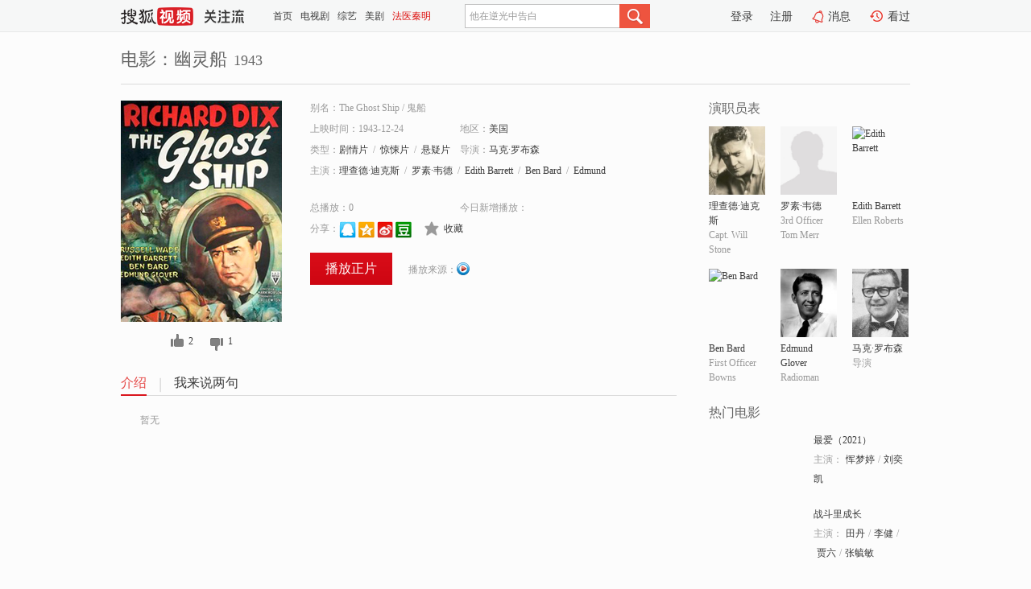

--- FILE ---
content_type: text/html;charset=UTF-8
request_url: https://tv.sohu.com/item/MTA0NTUwNA==.html
body_size: 5093
content:











 <!DOCTYPE html PUBLIC "-//W3C//DTD XHTML 1.0 Transitional//EN" "http://www.w3.org/TR/xhtml1/DTD/xhtml1-transitional.dtd">
<html>
<head>
<title>幽灵船-电影-高清视频在线观看-搜狐视频</title>
<meta http-equiv="Content-Type" content="text/html; charset=UTF-8">
<meta name="keywords" content="幽灵船,电影,高清视频,在线观看">
<meta name="description" content="搜狐视频为您提供关于(幽灵船)的高清视频在线观看、剧情内容介绍、以及周边的一切，包括(幽灵船)的图片、预告片、拍摄花絮、影讯、相关新闻及评论等。更多关于(幽灵船)的精彩内容，尽在搜狐视频。">
<meta http-equiv="Content-Type" content="text/html; charset=UTF-8">
<meta http-equiv="pragma" content="no-cache">
<meta http-equiv="cache-control" content="no-cache,must-revalidate">
<meta http-equiv="expires" content="0">
<meta name="robots" content="all" />
<meta property="og:url" content="https://tv.sohu.com/item/MTA0NTUwNA==.html"/>
<meta property="og:type" content="website"/>
<meta property="og:site_name" content="搜狐视频" />
<meta property="og:title" content="幽灵船" />
<meta property="og:description" content="暂无" />
<meta property="og:image" content="http://photocdn.sohu.com/kis/fengmian/1045/1045504/1045504_ver_big.jpg" />
<link type="image/x-icon" rel="shortcut icon"  href="//tv.sohu.com/favicon.ico" />
<link type="text/css" rel="stylesheet" href="//css.tv.itc.cn/global/global201302.css" />
<link type="text/css" rel="stylesheet" href="//css.tv.itc.cn/channel/nav_v1.css" />
<link type="text/css" rel="stylesheet" href="//assets.changyan.sohu.com/rs/prod_/sohucs.min-sohutv.v118.css" />
<link type="text/css" rel="stylesheet" href="//css.tv.itc.cn/search/search-movie.css" />
<script type="text/javascript">
	// 测试数据
	var vid="0";
	var nid = "";
	var pid ="0";
	var cover=""; 	
	var playlistId="0";
	var o_playlistId="";
    var cid="100";//一级分类id
	var subcid="100108,100118,100113";//二级分类id
	var osubcid="";//二级分类的唯一项
	var category="";
	var cateCode="";
	var pianhua = "";
	var tag = "";
	var tvid = "";
	var playerSpaceId = "";
	var kis_id="1045504";
	var filmType = "movie";
	var isFee = "0";
	var comment_c_flag="vp";
</script>
<script src="//js.tv.itc.cn/kao.js"></script>
<script src="//js.tv.itc.cn/dict.js"></script>
<script src="//js.tv.itc.cn/gg.seed.js"></script>
<script src="//js.tv.itc.cn/base/core/j_1.7.2.js"></script>
<script src="//tv.sohu.com/upload/static/star/g.js"></script>
<script src="//js.tv.itc.cn/site/search/movie/inc.js"></script>
<script type="text/javascript">
kao('pingback', function () {
	pingbackBundle.initHref({
		customParam : {
			 
				movie : {
				url : '//click.hd.sohu.com.cn/x.gif',
				type : ['extends'],
				stype:['workshow_movie'],
				col1:	function(config, el) {
					return el.getAttribute('pos') == null ? [''] : el.getAttribute('pos');
				},
				col2:	function(config, el) {
					return el.getAttribute('location') == null ? [''] : el.getAttribute('location');
				},
				col3:		function(config, el) {
								 var playsource=el.getAttribute('vv');
								 var vv='';
								 if(playsource=='sohutv'){
								 	vv='work_playpage_vv';
								 }else if(playsource=='work_starpage_vv' || playsource=='work_playpage_vv' || playsource=='work_search_vv' || playsource=='work_workpage_vv'){
								 	vv=playsource;
								 }else{
								 	vv='work_outer_vv';
								 }
								return vv;
						 },
				suv : 'cookie-SUV',
				p : 'passport',
				y : 'cookie-YYID',
				f : 'cookie-fuid',
				_ : 'stamp'
			}
	 
		}
	});
});

getHeaderFrag();
function getHeaderFrag() {
    // console.log("jinru")
    $.ajax({
        type:"GET",
        url:"/star/openkis/star/header",
        success:function(data){
            console.info(data);
            $("#fragHeader").html(data);
        },
        error:function(data){
            $("#fragHeader").html("");
            console.log("Error: "+data);
        }
    });
}

</script>

</head>
<body>
<br>
<!-- Start : areaTop -->
 <div class="areaTop" id="hd-navMiniBar" style="position: fixed; top: 0px; left: 0px; width: 100%; z-index: 999;">
     <div class="area clear" id = "fragHeader" onload =getHeaderFrag()>

     </div>
</div>
<style>
	#hd-fBox2,.hd-mUpload{display:none;}
	.areaTop .hd-hotWord{
		overflow: hidden;
		width:312px;
	}
</style>
<!-- End : areaTop -->
<div class="wrapper">
	<div class="movie-name area rel cfix">
		
		<h2 >电影：幽灵船<span>1943</span></h2>
	</div>
	<!-- Start : bodyer -->
	<div class="cfix area">
		<div class="movieL">
			<!-- Start : movie info -->
			<div class="cfix movie-info">
			  
			 
			
		    
		      
		     
			
			
			
		    
			
			
			    <div class="colL">
				<div class="movie-pic">
					
						
						
							
							
								
								<a href="//v.youku.com/v_show/id_XNjM4ODU1NDc5Mg==.html?tpa=dW5pb25faWQ9MTAzNjUzXzEwMDAwMV8wMV8wMQ&x&refer=sohushipin&from=souhushipin" title="幽灵船" target="_blank" pb-url="movie" vv="youku" pos="work_info" location="work_info_others">
									<img lazysrc="//photocdn.sohu.com/kis/fengmian/1045/1045504/1045504_ver_big.jpg" width="200" height="275" src="//css.tv.itc.cn/channel/v2/index-images/default_v.svg" alt="幽灵船">
										
										
									</img> 
								</a>
							
						
						
					
					
				</div>
				<p class="ta-c">
				<a class="like" title="" href="#">0</a>
				<a class="unlike" title="" href="#">0</a>
				</p>
				</div>
				<div class="movie-infoR">
					<ul class="cfix mB20">
						<li class="w1"><span>别名：The Ghost Ship     /    鬼船</span></li> 
						<li><span>上映时间：1943-12-24</span></li>
						
						<li><span>地区：</span><a href="//so.tv.sohu.com/list_p1100_p2_p3_u7f8e_u56fd_p4_p5_p6_p7_p8_p9.html" title="" target="_blank" pb-url="movie" pos="work_info" location="work_info_others" vv="work_search_vv">美国</a> </li>
						<li><span>类型：</span><a href="//so.tv.sohu.com/list_p1100_p2100108_p3_p4_p5_p6_p7_p8_p9.html" title="" target="_blank" pb-url="movie" pos="work_info" location="work_info_others" vv="work_search_vv">剧情片</a><span class="mLR6">/</span><a href="//so.tv.sohu.com/list_p1100_p2100118_p3_p4_p5_p6_p7_p8_p9.html" title="" target="_blank" pb-url="movie" pos="work_info" location="work_info_others" vv="work_search_vv">惊悚片</a><span class="mLR6">/</span><a href="//so.tv.sohu.com/list_p1100_p2100113_p3_p4_p5_p6_p7_p8_p9.html" title="" target="_blank" pb-url="movie" pos="work_info" location="work_info_others" vv="work_search_vv">悬疑片</a></li>
						<li><span>导演：</span><a href="//tv.sohu.com/star/MzcwMzRf6ams5YWLwrfnvZfluIPmo64=.shtml" target="_blank" pb-url="movie" vv="work_starpage_vv" pos="work_info" location="work_info_others">马克·罗布森</a>   </li>
						
						
						
						  	
						 	 
						 	 	
						 	 
						  
						<li class="w1"><span>主演：</span><a href="//tv.sohu.com/star/OTgzOF/nkIbmn6XlvrfCt+i/quWFi+aWrw==.shtml" target="_blank" pb-url="movie" vv="work_starpage_vv" pos="work_info" location="work_info_others">理查德·迪克斯</a><span class="mLR6">/</span><a href="//tv.sohu.com/star/ODA2NDgyX+e9l+e0oMK36Z+m5b63.shtml" target="_blank" pb-url="movie" vv="work_starpage_vv" pos="work_info" location="work_info_others">罗素·韦德</a><span class="mLR6">/</span><a href="//tv.sohu.com/star/ODA2NDgzX0VkaXRoIEJhcnJldHQ=.shtml" target="_blank" pb-url="movie" vv="work_starpage_vv" pos="work_info" location="work_info_others">Edith Barrett</a><span class="mLR6">/</span><a href="//tv.sohu.com/star/ODA2NDg0X0JlbiBCYXJk.shtml" target="_blank" pb-url="movie" vv="work_starpage_vv" pos="work_info" location="work_info_others">Ben Bard</a><span class="mLR6">/</span><a href="//tv.sohu.com/star/NzQ2MTg5X0VkbXVuZCBHbG92ZXI=.shtml" target="_blank" pb-url="movie" vv="work_starpage_vv" pos="work_info" location="work_info_others">Edmund Glover</a></li>
						</ul>
						<ul class="cfix mB10">
                        <!--update 总播放：开始-->
                        <li><span>总播放：</span><em class="total-play"></em></li>
                        <!--update 总播放：结束-->
                        <!--update 今日新增播放：开始-->
                        <li><span>今日新增播放：</span><em class="today-play"></em></li>
                        <!--update 今日新增播放：结束-->
						
						<li class="w1 action">
                            <!--update 新版分享：开始-->
                            <div class="share cfix" style="width: auto">
                                <span>分享：</span><a title="" onclick="javascript:jump('mqq')" href="javascript:void(0)"><img width="21" height="21" alt="" src="//css.tv.itc.cn/search/images/qq.gif"></a>
                                <a title="" onclick="javascript:jump('qq')" href="javascript:void(0)"><img width="20" height="21" alt="" src="//css.tv.itc.cn/search/images/qzone.gif"></a>
                                <a title="" onclick="javascript:jump('weibosina')" href="javascript:void(0)"><img width="20" height="21" alt="" src="//css.tv.itc.cn/search/images/swb.gif"></a>
                                <a title="" onclick="javascript:jump('douban')" href="javascript:void(0)"><img width="20" height="21" alt="" src="//css.tv.itc.cn/search/images/db.gif"></a>
                            </div>
                            <!--update 新版分享：结束-->
							<div class="l actionR">
								<a href="" title="" class="ico-store">收藏</a>  
							</div>
						</li>
						</ul> 
						 
						 
						 <div class="cfix bot">
							
							
							
								
 									
								 	<a href="//v.youku.com/v_show/id_XNjM4ODU1NDc5Mg==.html?tpa=dW5pb25faWQ9MTAzNjUzXzEwMDAwMV8wMV8wMQ&x&refer=sohushipin&from=souhushipin" title="youku" class="btn-playFea" target="_blank" pb-url="movie" pos="work_info" location="work_info_play" vv="youku">播放正片</a>
									
									 
									
																		
							    
							
							
								<div class="link cfix">
											
									<span>播放来源：</span><a href="//v.youku.com/v_show/id_XNjM4ODU1NDc5Mg==.html?tpa=dW5pb25faWQ9MTAzNjUzXzEwMDAwMV8wMV8wMQ&x&refer=sohushipin&from=souhushipin" title="youku" target="_blank" pb-url="movie" vv="youku" pos="work_info" location="work_info_others"><img width="16" height="16" alt="youku" src="//tv.sohu.com/upload/static/search/skin/images/logo-tv/youku.png" /></a>
								</div>
							
							 
							 
						
					 </div>
				</div>
			</div>
			<!-- End : movie info -->
			<!-- Start : tab -->
			<ul class="cfix movieTab">
				<li class="first on"><a href="#" title="">介绍</a></li>
				
				
				
				
				
				  <li><a href="#" title="">我来说两句</a></li>
				
				
			</ul>
			<!-- End : tab -->
			<!-- Start : modA -->
			<div class="movieCont mod">
			
				<p class="intro">
					<span class="full_intro" style="display:none">&nbsp;&nbsp;&nbsp;&nbsp;&nbsp;&nbsp;&nbsp;&nbsp;暂无</span>
					  
				      
				     
				      &nbsp;&nbsp;&nbsp;&nbsp;&nbsp;&nbsp;&nbsp;&nbsp;暂无  
				      
				    

				</p>
			
			</div>
			<!-- End : modA -->
			<!-- Start : modB -->
			
			<!-- End : modB -->
			<!-- Start : modC -->
			
			<!-- End : modC -->
			<!-- Start : modD -->
			
			<!-- End : modD -->
			<!-- Start : modE -->
			
					 
			
			

		 
			<div class="mod comment" style="display:none">
			<!--  <div id="SOHUCS" sid="" oid="" style="width: 100%; height: auto;"></div>-->
			<div id="SOHUCS"></div>
			</div>
			 
			</div> 
		  
			<!-- End : modE -->
		<div class="movieR">
		 
			<!-- Start : cast -->
			<div class="mod cast">
			
				<div class="mod-tit">
					<h4>演职员表</h4>
				</div>
				<ul class="cfix">
				  
				  	
				 	 
				 	 	
				 	 
				  
					
					<!--   -->
				           
					<li>
						<div class="pic"><a href="//tv.sohu.com/star/OTgzOF/nkIbmn6XlvrfCt+i/quWFi+aWrw==.shtml" title="理查德·迪克斯" target="_blank" pb-url="movie" pos="work_cast" vv="work_starpage_vv"><img lazysrc="//photocdn.sohu.com/kistar/fengmian/9/9838/9838_ver_small.jpg" src="//css.tv.itc.cn/channel/v2/index-images/default_v.svg" width="70" height="85" alt="理查德·迪克斯" /></a></div>
						<p><a href="//tv.sohu.com/star/OTgzOF/nkIbmn6XlvrfCt+i/quWFi+aWrw==.shtml" target="_blank" title="理查德·迪克斯" pb-url="movie" pos="work_cast" vv="work_starpage_vv">理查德·迪克斯</a></p><p><span title="Capt. Will Stone">Capt. Will Stone</span></p>
					</li>
					
					<!--   -->
				           
					<li>
						<div class="pic"><a href="//tv.sohu.com/star/ODA2NDgyX+e9l+e0oMK36Z+m5b63.shtml" title="罗素·韦德" target="_blank" pb-url="movie" pos="work_cast" vv="work_starpage_vv"><img lazysrc="//css.tv.itc.cn/search/star/images/default_avatar.jpg" src="//css.tv.itc.cn/channel/v2/index-images/default_v.svg" width="70" height="85" alt="罗素·韦德" /></a></div>
						<p><a href="//tv.sohu.com/star/ODA2NDgyX+e9l+e0oMK36Z+m5b63.shtml" target="_blank" title="罗素·韦德" pb-url="movie" pos="work_cast" vv="work_starpage_vv">罗素·韦德</a></p><p><span title="3rd Officer Tom Merr">3rd Officer Tom Merr</span></p>
					</li>
					
					<!--   -->
				           
					<li>
						<div class="pic"><a href="//tv.sohu.com/star/ODA2NDgzX0VkaXRoIEJhcnJldHQ=.shtml" title="Edith Barrett" target="_blank" pb-url="movie" pos="work_cast" vv="work_starpage_vv"><img lazysrc="//photocdn.tv.sohu.com/img/kistar/fengmian/806/806483/806483_ver_small_20190411101543.jpg" src="//css.tv.itc.cn/channel/v2/index-images/default_v.svg" width="70" height="85" alt="Edith Barrett" /></a></div>
						<p><a href="//tv.sohu.com/star/ODA2NDgzX0VkaXRoIEJhcnJldHQ=.shtml" target="_blank" title="Edith Barrett" pb-url="movie" pos="work_cast" vv="work_starpage_vv">Edith Barrett</a></p><p><span title="Ellen Roberts">Ellen Roberts</span></p>
					</li>
					
					<!--    <li class="clear"></li>-->
				            <li class="clear"></li>
					<li>
						<div class="pic"><a href="//tv.sohu.com/star/ODA2NDg0X0JlbiBCYXJk.shtml" title="Ben Bard" target="_blank" pb-url="movie" pos="work_cast" vv="work_starpage_vv"><img lazysrc="//photocdn.tv.sohu.com/img/kistar/fengmian/806/806484/806484_ver_small_20190411101559.jpg" src="//css.tv.itc.cn/channel/v2/index-images/default_v.svg" width="70" height="85" alt="Ben Bard" /></a></div>
						<p><a href="//tv.sohu.com/star/ODA2NDg0X0JlbiBCYXJk.shtml" target="_blank" title="Ben Bard" pb-url="movie" pos="work_cast" vv="work_starpage_vv">Ben Bard</a></p><p><span title="First Officer Bowns">First Officer Bowns</span></p>
					</li>
					
					<!--   -->
				           
					<li>
						<div class="pic"><a href="//tv.sohu.com/star/NzQ2MTg5X0VkbXVuZCBHbG92ZXI=.shtml" title="Edmund Glover" target="_blank" pb-url="movie" pos="work_cast" vv="work_starpage_vv"><img lazysrc="//photocdn.sohu.com/kistar/fengmian/746/746189/746189_ver_small.jpg" src="//css.tv.itc.cn/channel/v2/index-images/default_v.svg" width="70" height="85" alt="Edmund Glover" /></a></div>
						<p><a href="//tv.sohu.com/star/NzQ2MTg5X0VkbXVuZCBHbG92ZXI=.shtml" target="_blank" title="Edmund Glover" pb-url="movie" pos="work_cast" vv="work_starpage_vv">Edmund Glover</a></p><p><span title="Radioman">Radioman</span></p>
					</li>
					
					<!--   -->
				           
					<li>
						<div class="pic"><a href="//tv.sohu.com/star/MzcwMzRf6ams5YWLwrfnvZfluIPmo64=.shtml" title="马克·罗布森" target="_blank" pb-url="movie" pos="work_cast" vv="work_starpage_vv"><img lazysrc="//photocdn.sohu.com/kistar/fengmian/37/37034/37034_ver_small.jpg" src="//css.tv.itc.cn/channel/v2/index-images/default_v.svg" width="70" height="85" alt="马克·罗布森" /></a></div>
						<p><a href="//tv.sohu.com/star/MzcwMzRf6ams5YWLwrfnvZfluIPmo64=.shtml" target="_blank" title="马克·罗布森" pb-url="movie" pos="work_cast" vv="work_starpage_vv">马克·罗布森</a></p><p><span title="导演">导演</span></p>
					</li>
					  
					
				</ul>
				
			
			</div>
			<!-- End : cast -->
			<!-- Start : serial -->
			<div class="mod serial">
				<div class="mod-tit">
					
				</div>
				<ul class="list-movie">
				
				 
				 	
				 	
				 	
				 	
				 
					
					
				</ul>
				
				
			</div>
			<!-- End : serial -->
			<!-- Start : recommend -->
			<div class="mod recommend">
				<div class="mod-tit">
				<h4>热门电影</h4>
				</div>
					<ul class="list-movie"></ul>
				 
			</div>
			<!-- End : recommend -->
			<!-- Start : sort -->
			<div class="mod sort">
			</div>
			<!-- End : sort -->
			<div class="mod soMovie">
				<form action="" method="post" id="sFormB" autocomplete="off" name="sFormB" onsubmit="return searchFormA('sKeyB');"><input type="text" value="" id="sKeyB" class="input" /><input type="submit" value="" class="btn-soMovie" />
				</form>
			</div>
		</div>
	</div>
<!-- End : content -->
</div>
 

<!-- End:content -->
    


<span id="footerFrag" onload="getFootererFrag()"></span>

<script>
    getFootererFrag();
    function getFootererFrag() {
        docWrite = document.write;
        document.write = function( text ){
            console.log(text);
            var elements = document.getElementsByClassName("now_year");
            Array.prototype.forEach.call(elements, function (element) {
                element.innerHTML = text;
            });
        };
        $.ajax({
            type:"GET",
            url:"/star/openkis/star/footer",
            async : true,
            success:function(result){
                console.info(result);
                $("#footerFrag").html(result);
                //  还原
                document.write = docWrite;
            },
            error:function(result){
                $("#footerFrag").html("");
                console.log("Error: "+result);
            }
        });


    };
</script>
 <script>
    messagebus.publish('core.loaded_end');
(function(){function a(){var a=/win/i.test(navigator.userAgent);if(a)if(typeof window.ActiveXObject=="function")try{var b=new ActiveXObject("SoHuVA.SoHuDector.1");b.StartSoHuVA()}catch(c){}else{function d(){var a=navigator.plugins||[];for(var b=0,c;c=a[b];b++)if(/npifox/i.test(c.description))return!0;return!1}if(d()){var e=document.getElementById("embed_ifox");if(!e){var f=document.createElement("div");f.style.cssText="position:absolute;zIndex:-1;height:1px",f.innerHTML='<embed id="embed_ifox" type="application/ifox-plugin" width="0" height="0"></embed>',document.body&&(document.body.insertBefore(f,document.body.firstChild),e=document.getElementById("embed_ifox"))}try{e.RunSohuVA()}catch(c){}}}}var b=window._IFoxContext||(window._IFoxContext={});b.isCalled||(b.isCalled=!0,setTimeout(function(){a()},2e3))})()
</script>

<!-- Begin New PV --> 
<script type="text/javascript" src="//tv.sohu.com/upload/static/global/hdpv.js"></script>
<!-- End New PV --> 

<!-- Begin PVInsight --> 
<script type="text/javascript" language="javascript" src="//a1.itc.cn/pv/js/spv.1305141919.js"></script>
 <!-- End PVInsight --> 
</body>
</html>


--- FILE ---
content_type: text/html;charset=UTF-8
request_url: https://score.my.tv.sohu.com/digg/get.do?type=327&vid=1045504&callback=jQuery17209223800988237558_1769254306968&_=1769254311853
body_size: 106
content:
jQuery17209223800988237558_1769254306968({"vid":1045504,"downCount":1,"statusText":"success","upCount":2,"pid":0,"tvid":1045504,"type":327,"status":200})

--- FILE ---
content_type: text/javascript; charset=utf-8
request_url: https://hui.sohu.com/mum/ipqueryjp?callback=jsonp1769254306329&cookie=1769254306609&platform_source=pc&_=1769254306330
body_size: 28
content:
typeof jsonp1769254306329 === 'function' && jsonp1769254306329({
  "ext_ip": "3.144.171.183",
  "urls": []
});

--- FILE ---
content_type: text/plain;charset=UTF-8
request_url: https://v4.passport.sohu.com/i/cookie/common?callback=passport4015_cb1769254311709&dfp=1769254311748&_=1769254311748
body_size: -297
content:
passport4015_cb1769254311709({"body":"","message":"Success","status":200})